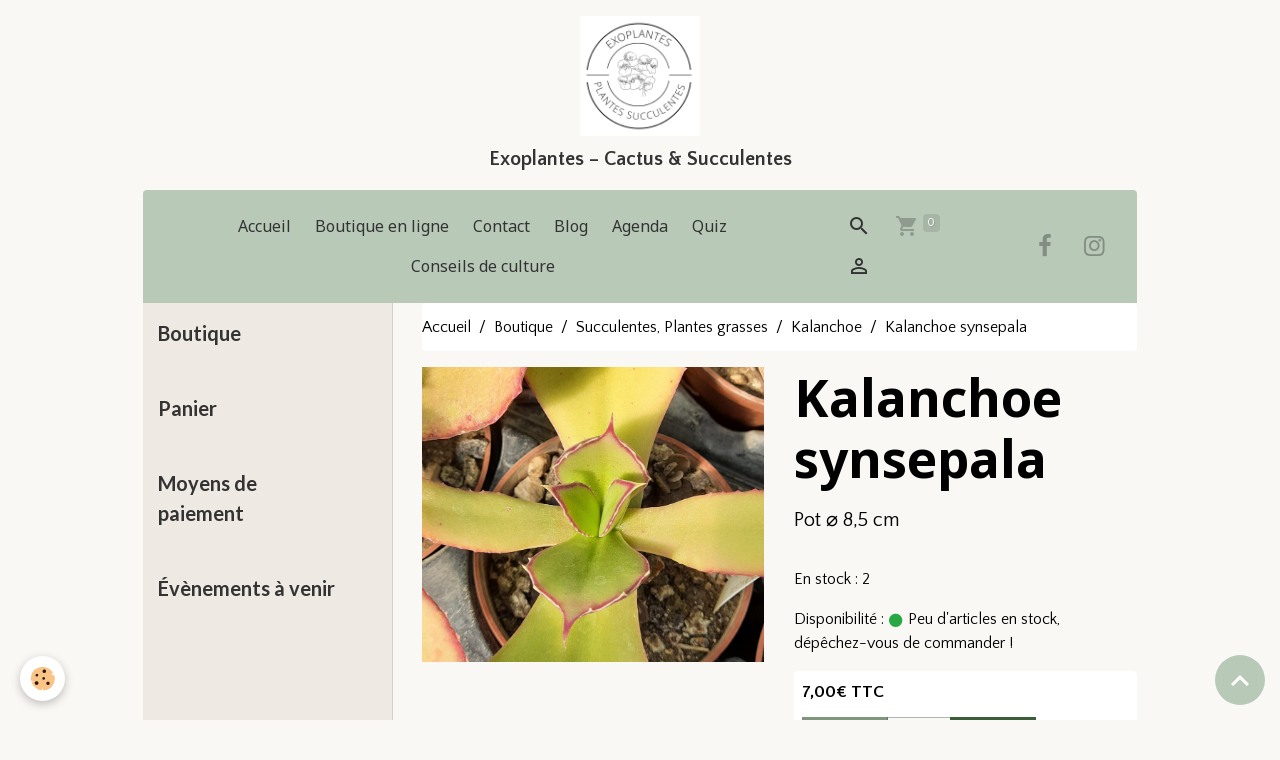

--- FILE ---
content_type: text/html; charset=UTF-8
request_url: https://www.exoplantes.com/boutique/succulentes-plantes-grasses/kalanchoe/klanchoe-synsepala.html
body_size: 49437
content:

<!DOCTYPE html>
<html lang="fr">
    <head>
        <title>Exoplantes : producteur de cactus et de plantes grasses</title>
        <meta name="theme-color" content="rgb(184, 201, 184)">
        <meta name="msapplication-navbutton-color" content="rgb(184, 201, 184)">
        <!-- METATAGS -->
        <!-- rebirth / basic -->
<!--[if IE]>
<meta http-equiv="X-UA-Compatible" content="IE=edge">
<![endif]-->
<meta charset="utf-8">
<meta name="viewport" content="width=device-width, initial-scale=1, shrink-to-fit=no">
    <meta property="og:title" content="Exoplantes : producteur de cactus et de plantes grasses">
    <meta property="og:url" content="https://www.exoplantes.com/boutique/succulentes-plantes-grasses/kalanchoe/klanchoe-synsepala.html">
    <meta property="og:type" content="website">
    <meta name="description" content="Kalanchoe synsepala">
    <meta property="og:description" content="Kalanchoe synsepala">
    <meta name="keywords" content="Kalanchoe synsepala">
    <link rel="canonical" href="https://www.exoplantes.com/boutique/succulentes-plantes-grasses/kalanchoe/klanchoe-synsepala.html">
<meta name="generator" content="e-monsite (e-monsite.com)">


<link href="https://fonts.googleapis.com/css?family=Noto%20Sans:300,400,700%7CKalam:300,400,700%7CQuattrocento%20Sans:300,400,700&amp;display=swap" rel="stylesheet">

            
    <link rel="preconnect" href="https://fonts.googleapis.com">
    <link rel="preconnect" href="https://fonts.gstatic.com" crossorigin="anonymous">
    <link href="https://fonts.googleapis.com/css?family=Lato:300,300italic,400,400italic,700,700italic%7CNoto Sans:300,300italic,400,400italic,700,700italic%7CKalam:300,300italic,400,400italic,700,700italic&display=swap" rel="stylesheet">

<link href="//www.exoplantes.com/themes/combined.css?v=6_1642769533_254" rel="stylesheet">


<link rel="preload" href="//www.exoplantes.com/medias/static/themes/bootstrap_v4/js/jquery-3.6.3.min.js?v=26012023" as="script">
<script src="//www.exoplantes.com/medias/static/themes/bootstrap_v4/js/jquery-3.6.3.min.js?v=26012023"></script>
<link rel="preload" href="//www.exoplantes.com/medias/static/themes/bootstrap_v4/js/popper.min.js?v=31012023" as="script">
<script src="//www.exoplantes.com/medias/static/themes/bootstrap_v4/js/popper.min.js?v=31012023"></script>
<link rel="preload" href="//www.exoplantes.com/medias/static/themes/bootstrap_v4/js/bootstrap.min.js?v=31012023" as="script">
<script src="//www.exoplantes.com/medias/static/themes/bootstrap_v4/js/bootstrap.min.js?v=31012023"></script>
<script src="//www.exoplantes.com/themes/combined.js?v=6_1642769533_254&lang=fr"></script>
<script type="application/ld+json">
    {
        "@context" : "https://schema.org/",
        "@type" : "WebSite",
        "name" : "Exoplantes – Cactus & Succulentes",
        "url" : "https://www.exoplantes.com/"
    }
</script>




        <!-- //METATAGS -->
            <script src="//www.exoplantes.com/medias/static/js/rgpd-cookies/jquery.rgpd-cookies.js?v=756"></script>
    <script>
                                    $(document).ready(function() {
            $.RGPDCookies({
                theme: 'bootstrap_v4',
                site: 'www.exoplantes.com',
                privacy_policy_link: '/about/privacypolicy/',
                cookies: [{"id":null,"favicon_url":"https:\/\/ssl.gstatic.com\/analytics\/20210414-01\/app\/static\/analytics_standard_icon.png","enabled":true,"model":"google_analytics","title":"Google Analytics","short_description":"Permet d'analyser les statistiques de consultation de notre site","long_description":"Indispensable pour piloter notre site internet, il permet de mesurer des indicateurs comme l\u2019affluence, les produits les plus consult\u00e9s, ou encore la r\u00e9partition g\u00e9ographique des visiteurs.","privacy_policy_url":"https:\/\/support.google.com\/analytics\/answer\/6004245?hl=fr","slug":"google-analytics"},{"id":null,"favicon_url":"","enabled":true,"model":"addthis","title":"AddThis","short_description":"Partage social","long_description":"Nous utilisons cet outil afin de vous proposer des liens de partage vers des plateformes tiers comme Twitter, Facebook, etc.","privacy_policy_url":"https:\/\/www.oracle.com\/legal\/privacy\/addthis-privacy-policy.html","slug":"addthis"}],
                modal_title: 'Gestion\u0020des\u0020cookies',
                modal_description: 'd\u00E9pose\u0020des\u0020cookies\u0020pour\u0020am\u00E9liorer\u0020votre\u0020exp\u00E9rience\u0020de\u0020navigation,\nmesurer\u0020l\u0027audience\u0020du\u0020site\u0020internet,\u0020afficher\u0020des\u0020publicit\u00E9s\u0020personnalis\u00E9es,\nr\u00E9aliser\u0020des\u0020campagnes\u0020cibl\u00E9es\u0020et\u0020personnaliser\u0020l\u0027interface\u0020du\u0020site.',
                privacy_policy_label: 'Consulter\u0020la\u0020politique\u0020de\u0020confidentialit\u00E9',
                check_all_label: 'Tout\u0020cocher',
                refuse_button: 'Refuser',
                settings_button: 'Param\u00E9trer',
                accept_button: 'Accepter',
                callback: function() {
                    // website google analytics case (with gtag), consent "on the fly"
                    if ('gtag' in window && typeof window.gtag === 'function') {
                        if (window.jsCookie.get('rgpd-cookie-google-analytics') === undefined
                            || window.jsCookie.get('rgpd-cookie-google-analytics') === '0') {
                            gtag('consent', 'update', {
                                'ad_storage': 'denied',
                                'analytics_storage': 'denied'
                            });
                        } else {
                            gtag('consent', 'update', {
                                'ad_storage': 'granted',
                                'analytics_storage': 'granted'
                            });
                        }
                    }
                }
            });
        });
    </script>
        <script async src="https://www.googletagmanager.com/gtag/js?id=G-4VN4372P6E"></script>
<script>
    window.dataLayer = window.dataLayer || [];
    function gtag(){dataLayer.push(arguments);}
    
    gtag('consent', 'default', {
        'ad_storage': 'denied',
        'analytics_storage': 'denied'
    });
    
    gtag('js', new Date());
    gtag('config', 'G-4VN4372P6E');
</script>

        
    <!-- Global site tag (gtag.js) -->
        <script async src="https://www.googletagmanager.com/gtag/js?id=G-FBN6C12SGR"></script>
        <script>
        window.dataLayer = window.dataLayer || [];
        function gtag(){dataLayer.push(arguments);}

gtag('consent', 'default', {
            'ad_storage': 'denied',
            'analytics_storage': 'denied'
        });
        gtag('set', 'allow_ad_personalization_signals', false);
                gtag('js', new Date());
        gtag('config', 'G-FBN6C12SGR');
    </script>
                            </head>
    <body id="boutique_run_succulentes-plantes-grasses_kalanchoe_klanchoe-synsepala" data-template="default">
        

                <!-- BRAND TOP -->
                                                                                                                <div id="brand-top-wrapper" class="container contains-brand d-flex justify-content-center">
                                    <a class="top-brand d-block text-center mr-0" href="https://www.exoplantes.com/">
                                                    <img src="https://www.exoplantes.com/medias/site/logos/20230807-070230-0000.png" alt="exoplantes" class="img-fluid brand-logo d-none d-lg-inline-block">
                                                                            <span class="brand-titles d-lg-flex flex-column mb-0">
                                <span class="brand-title d-inline-block">Exoplantes – Cactus & Succulentes</span>
                                                            <span class="brand-subtitle d-none">Producteur de cactus et plantes succulentes</span>
                                                    </span>
                                            </a>
                            </div>
        
        <!-- NAVBAR -->
                                                                                                                                                                                    <nav class="navbar navbar-expand-lg container position-sticky radius-top" id="navbar" data-animation="sliding">
                                            <button id="buttonBurgerMenu" title="BurgerMenu" class="navbar-toggler collapsed" type="button" data-toggle="collapse" data-target="#menu">
                    <span></span>
                    <span></span>
                    <span></span>
                    <span></span>
                </button>
                <div class="collapse navbar-collapse flex-lg-grow-0 mx-lg-auto" id="menu">
                                                                                                                <ul class="navbar-nav navbar-menu nav-all nav-all-center">
                                                                                                                                                                                            <li class="nav-item" data-index="1">
                            <a class="nav-link" href="https://www.exoplantes.com/">
                                                                Accueil
                            </a>
                                                                                </li>
                                                                                                                                                                                            <li class="nav-item" data-index="2">
                            <a class="nav-link" href="https://www.exoplantes.com/boutique/">
                                                                Boutique en ligne
                            </a>
                                                                                </li>
                                                                                                                                                                                            <li class="nav-item" data-index="3">
                            <a class="nav-link" href="https://www.exoplantes.com/pages/plan-d-acces-1.html">
                                                                Contact
                            </a>
                                                                                </li>
                                                                                                                                                                                            <li class="nav-item" data-index="4">
                            <a class="nav-link" href="https://www.exoplantes.com/blog/">
                                                                Blog
                            </a>
                                                                                </li>
                                                                                                                                                                                            <li class="nav-item" data-index="5">
                            <a class="nav-link" href="https://www.exoplantes.com/agenda/">
                                                                Agenda
                            </a>
                                                                                </li>
                                                                                                                                                                                            <li class="nav-item" data-index="6">
                            <a class="nav-link" href="https://www.exoplantes.com/quiz/">
                                                                Quiz
                            </a>
                                                                                </li>
                                                                                                                                                                                            <li class="nav-item" data-index="7">
                            <a class="nav-link" href="https://www.exoplantes.com/pages/conseils-de-culture.html">
                                                                Conseils de culture
                            </a>
                                                                                </li>
                                    </ul>
            
                                    
                    
                                        <ul class="navbar-nav navbar-widgets ml-lg-4">
                                                <li class="nav-item d-none d-lg-block">
                            <a href="javascript:void(0)" class="nav-link search-toggler"><i class="material-icons md-search"></i></a>
                        </li>
                                                                        <li class="nav-item">
                            <a href="https://www.exoplantes.com/boutique/do/cart/" class="nav-link">
                                <i class="material-icons md-shopping_cart"></i>
                                <span class="d-lg-none">Panier</span>
                                <span class="badge badge-primary" data-role="cart-count"></span>
                            </a>
                        </li>
                        <li class="nav-item">
                            <a href="https://www.exoplantes.com/boutique/do/account/" class="nav-link">
                                <i class="material-icons md-perm_identity"></i>
                                <span class="d-lg-none">Votre compte</span>
                            </a>
                        </li>
                                            </ul>
                                                                <ul class="website-social-links">
        <li>
        <a target='_blank' href="https://www.facebook.com/profile.php?id=100088663765508" class="btn text-facebook"><i class="sn-icon-facebook"></i></a>
    </li>
        <li>
        <a target='_blank' href="https://www.instagram.com/exoplantes_succulentes?igsh=MTEyaXYzOTM1ZDNyNQ==" class="btn text-instagram"><i class="sn-icon-instagram"></i></a>
    </li>
    </ul>
                    
                    
                                        <form method="get" action="https://www.exoplantes.com/search/site/" id="navbar-search" class="fade">
                        <input class="form-control form-control-lg" type="text" name="q" value="" placeholder="Votre recherche" pattern=".{3,}" required>
                        <button type="submit" class="btn btn-link btn-lg"><i class="material-icons md-search"></i></button>
                        <button type="button" class="btn btn-link btn-lg search-toggler d-none d-lg-inline-block"><i class="material-icons md-clear"></i></button>
                    </form>
                                    </div>
                    </nav>

        <!-- HEADER -->
                                                                                                <header id="header" class="container">
                                </header>
                <!-- //HEADER -->

        <!-- WRAPPER -->
                                                            <div id="wrapper" class="container">

                        <div class="row">
                            <main id="main" class="col-lg-9 order-lg-2">

                                                                            <ol class="breadcrumb">
                                    <li class="breadcrumb-item"><a href="https://www.exoplantes.com">Accueil</a></li>
                                                <li class="breadcrumb-item"><a href="https://www.exoplantes.com/boutique/">Boutique</a></li>
                                                <li class="breadcrumb-item"><a href="https://www.exoplantes.com/boutique/succulentes-plantes-grasses/">Succulentes, Plantes grasses</a></li>
                                                <li class="breadcrumb-item"><a href="https://www.exoplantes.com/boutique/succulentes-plantes-grasses/kalanchoe/">Kalanchoe</a></li>
                                                <li class="breadcrumb-item active">Kalanchoe synsepala</li>
                        </ol>

    <script type="application/ld+json">
        {
            "@context": "https://schema.org",
            "@type": "BreadcrumbList",
            "itemListElement": [
                                {
                    "@type": "ListItem",
                    "position": 1,
                    "name": "Accueil",
                    "item": "https://www.exoplantes.com"
                  },                                {
                    "@type": "ListItem",
                    "position": 2,
                    "name": "Boutique",
                    "item": "https://www.exoplantes.com/boutique/"
                  },                                {
                    "@type": "ListItem",
                    "position": 3,
                    "name": "Succulentes, Plantes grasses",
                    "item": "https://www.exoplantes.com/boutique/succulentes-plantes-grasses/"
                  },                                {
                    "@type": "ListItem",
                    "position": 4,
                    "name": "Kalanchoe",
                    "item": "https://www.exoplantes.com/boutique/succulentes-plantes-grasses/kalanchoe/"
                  },                                {
                    "@type": "ListItem",
                    "position": 5,
                    "name": "Kalanchoe synsepala",
                    "item": "https://www.exoplantes.com/boutique/succulentes-plantes-grasses/kalanchoe/klanchoe-synsepala.html"
                  }                          ]
        }
    </script>
                                            
                                        
                                        
                                                            
<div class="view view-eco" id="view-item" data-category="kalanchoe">
    <div class="container">
        <div class="row">
                            <div class="col-12 col-md-6">
                    <div id="eco-carousel" class="carousel slide carousel-fade" data-height="auto" data-interval="false" data-role="product-carousel">
                                                <div class="carousel-inner">
                                                            <div class="carousel-item active"  >
                                    <a href="https://www.exoplantes.com/medias/images/20210404-151426.jpg" data-toggle="lightbox" data-gallery="product-pictures" data-type="image">
                                        <img src="https://www.exoplantes.com/medias/images/20210404-151426.jpg?v=1" alt="20210404 151426" class="carousel-img img-fluid">
                                    </a>
                                </div>
                                                        <span id="carousel-zoom"><i class="material-icons md-zoom_in md-lg"></i></span>
                        </div>
                    </div>
                                    </div>
                        <div class="col-12 col-md-6" data-gtag-item-id="6058bdbbf1224dcd99af9b33">

                <h1 class="view-title">
                    Kalanchoe synsepala                 </h1>

                
                <div class="shortdescription">
                                                                        <p class="lead description">
                                Pot ⌀ 8,5 cm
                            </p>
                                                            </div>

                
                
    
<div id="site-module-6039401651d84dcd8e659371" class="site-module" data-itemid="6039401651d84dcd8e659371" data-siteid="6039394b18c54dcd8e654bf1" data-category="item"></div>

                                        <div class="basket" data-role="basket">
        
                    <p class="quantities">En stock : 2</p>
        
                    <p class="availability"><span class="availibity-label">Disponibilité :</span> <i class="material-icons md-lens md-sm text-success"></i> Peu d'articles en stock, dépêchez-vous de commander !</p>
        
                            
        
        
        
        
                    <div class="add-to-basket">
                <div class="price">
                    
                                        
                                            <p>
                                                        <span class="final-price price-ttc d-inline-block">7,00€&nbsp;TTC</span>
                        </p>
                    
                                    </div>
                                                        <div class="input-group numeric-stepper" data-max="2" data-role="eco-numeric-stepper">
                        <div class="input-group-prepend">
                            <button type="button" class="btn btn-secondary" disabled data-stepper="down">
                                <i class="material-icons md-remove"></i>
                            </button>
                        </div>
                        <input data-role="product-qty" id="qty_6058bdbbf1224dcd99af9b33" type="text" value="1" class="form-control">
                        <div class="input-group-append">
                            <button type="button" class="btn btn-secondary" data-stepper="up">
                                <i class="material-icons md-add"></i>
                            </button>
                        </div>
                    </div>
                                            <button id="add-to-cart-desktop" type="button" class="btn btn-primary" onclick="modules.ecom.addToCart('https://www.exoplantes.com/boutique', '6058bdbbf1224dcd99af9b33', '', $('#qty_6058bdbbf1224dcd99af9b33').val(), 0, '');" data-gtag-event="add_to_cart">Ajouter au panier</button>
                                                                        </div>
        
        
            </div>

                
                
                
                
                            </div>
        </div>
    </div>

            
<div id="rows-60a417e796374dcd45b9022a" class="rows" data-total-pages="1" data-current-page="1">
</div>

    
    
    
    <div class="container plugin-list">
        <div class="row">
            <div class="col">
                <div class="plugins">
                    
                                            <div id="social-" class="plugin" data-plugin="social">
    <div class="a2a_kit a2a_kit_size_32 a2a_default_style">
        <a class="a2a_dd" href="https://www.addtoany.com/share"></a>
        <a class="a2a_button_facebook"></a>
        <a class="a2a_button_x"></a>
        <a class="a2a_button_email"></a>
    </div>
    <script>
        var a2a_config = a2a_config || {};
        a2a_config.onclick = 1;
        a2a_config.locale = "fr";
    </script>
    <script async src="https://static.addtoany.com/menu/page.js"></script>
</div>                    
                    
                    
                                    </div>
            </div>
        </div>
    </div>

    
    
    
    
            <script>
                                                modules.ecom.gtag.view_item('EUR', '\u007B\u0022id\u0022\u003A\u00226058bdbbf1224dcd99af9b33\u0022,\u0022title\u0022\u003A\u0022Kalanchoe\u0020synsepala\u0022,\u0022url\u0022\u003A\u0022https\u003A\\\/\\\/www.exoplantes.com\\\/boutique\\\/succulentes\u002Dplantes\u002Dgrasses\\\/kalanchoe\\\/klanchoe\u002Dsynsepala.html\u0022,\u0022ean13\u0022\u003A\u0022\u0022,\u0022reference\u0022\u003A\u0022\u0022,\u0022quantity\u0022\u003A2,\u0022availabilityText\u0022\u003A\u0022Peu\u0020d\u0027articles\u0020en\u0020stock,\u0020d\\u00e9p\\u00eachez\u002Dvous\u0020de\u0020commander\u0020\u0021\u0022,\u0022labelTitle\u0022\u003Anull,\u0022labelBackgroundColor\u0022\u003Anull,\u0022labelTextColor\u0022\u003Anull,\u0022description\u0022\u003A\u0022Pot\u0020\\u2300\u00208,5\u0020cm\u0022,\u0022manufacturer\u0022\u003Anull,\u0022supplier\u0022\u003Anull,\u0022condition\u0022\u003Anull,\u0022outOfStock\u0022\u003A2,\u0022blocks\u0022\u003A\u007B\u0022block_id\u0022\u003A\u002260a417e796374dcd45b9022a\u0022,\u0022lines\u0022\u003A\u005B\u005D,\u0022separator_count\u0022\u003A0,\u0022is_empty\u0022\u003Atrue\u007D,\u0022orderable\u0022\u003Atrue,\u0022buyable\u0022\u003Atrue,\u0022priceHt\u0022\u003A7,\u0022priceTtc\u0022\u003A\u00227.000000\u0022,\u0022hasReduction\u0022\u003Afalse,\u0022reductionType\u0022\u003Anull,\u0022priceHtAfterReduction\u0022\u003Anull,\u0022priceTtcAfterReduction\u0022\u003Anull,\u0022reductionTtc\u0022\u003Anull,\u0022reductionHt\u0022\u003Anull,\u0022reductionPercent\u0022\u003Anull,\u0022ecoTax\u0022\u003A0,\u0022pricePerKilo\u0022\u003A0,\u0022pricePerLiter\u0022\u003A0,\u0022pricePerUnit\u0022\u003A0,\u0022nbLoyaltyPoints\u0022\u003A0,\u0022reductionsByQuantity\u0022\u003A\u005B\u005D,\u0022new\u0022\u003Afalse,\u0022unsellDisplayPrice\u0022\u003Afalse,\u0022unsell\u0022\u003Afalse,\u0022statusTextMaskedPrice\u0022\u003A\u0022\u0022,\u0022categorySeoUri\u0022\u003A\u0022kalanchoe\u0022,\u0022categoryName\u0022\u003A\u0022Kalanchoe\u0022,\u0022categoryId\u0022\u003A\u00226081b52347584dcd34128066\u0022,\u0022ecAverage\u0022\u003Anull,\u0022combinations\u0022\u003A\u005B\u005D,\u0022attributes\u0022\u003Anull,\u0022displayVariation\u0022\u003Anull,\u0022customFields\u0022\u003Anull,\u0022customFieldDisplay\u0022\u003Anull,\u0022rating_count\u0022\u003Anull,\u0022rating_avg\u0022\u003Anull,\u0022seo\u0022\u003A\u007B\u0022title\u0022\u003A\u0022Exoplantes\u0020\u003A\u0020producteur\u0020de\u0020cactus\u0020et\u0020de\u0020plantes\u0020grasses\u0022,\u0022description\u0022\u003A\u0022Kalanchoe\u0020synsepala\u0022,\u0022keywords\u0022\u003A\u0022Kalanchoe\u0020synsepala\u0022,\u0022image\u0022\u003Anull,\u0022additionalMeta\u0022\u003A\u0022\u0022,\u0022noIndex\u0022\u003Afalse\u007D,\u0022pictures\u0022\u003A\u007B\u00226069fd03eae0b55883214970\u0022\u003A\u007B\u0022id\u0022\u003A\u00226069fd03eae0b55883214970\u0022,\u0022url\u0022\u003A\u0022https\u003A\\\/\\\/www.exoplantes.com\\\/medias\\\/images\\\/20210404\u002D151426.jpg\u0022,\u0022title\u0022\u003A\u002220210404\u0020151426\u0022,\u0022v\u0022\u003A1\u007D\u007D,\u0022csProducts\u0022\u003A\u005B\u005D\u007D');
                    </script>
    
                <script type="application/ld+json">
        {
          "@context": "http://schema.org/",
          "@type": "Product",
          "name": "Kalanchoe synsepala",
                    "image": [
                          "https://www.exoplantes.com/medias/images/20210404-151426.jpg"                      ],
                    "description": "Pot ⌀ 8,5 cm",
          "mpn": "",
                                        "offers": {
                          "@type": "Offer",
              "price": "7.00",
                        "priceCurrency": "EUR",
            "url": "https://www.exoplantes.com/boutique/succulentes-plantes-grasses/kalanchoe/klanchoe-synsepala.html",
            "priceValidUntil": "2026-02-19",
                        "availability": "http://schema.org/InStock",
                                    "shippingDetails":
            {
                "@type": "OfferShippingDetails",
                "shippingRate": {
                "@type": "MonetaryAmount",
                    "value": "4.50",
                    "currency": "EUR"
                },
                "shippingDestination": {
                    "@type": "DefinedRegion",
                    "addressCountry": "FR"
                },
                "deliveryTime": {
                    "@type": "ShippingDeliveryTime",
                    "handlingTime": {
                      "@type": "QuantitativeValue",
                      "minValue": 1,
                      "maxValue": 5,
                      "unitCode": "DAY"
                    },
                    "transitTime": {
                      "@type": "QuantitativeValue",
                      "minValue": 1,
                      "maxValue": 5,
                      "unitCode": "DAY"
                    }
                }
            },
                        "seller": {
             "@type": "Organization",
             "name": "EXOPLANTES"
            }
          }
        }
    </script>

    
                <script>
        if (window.innerWidth < 575) {
            window.addEventListener("scroll", function() {
                var scrollPosition = window.pageYOffset || document.documentElement.scrollTop;
                var scrollToTopButton = document.querySelector(".scroll-to-top");

            });

            window.addEventListener("scroll", function() {
                var scrollPosition = window.pageYOffset || document.documentElement.scrollTop;
                var anchor_mobile = document.getElementById("anchor-mobile");

                if (scrollPosition > 500) {

                    // Afficher le bouton lorsqu'on est à plus de 500px du haut de la page
                    // On joue avec l'opacité pour l'effet de transition

                    setTimeout(() => {  anchor_mobile.classList.remove("d-none"); }, 0);
                    setTimeout(() => {  anchor_mobile.classList.remove("opacity-0"); }, 300);
                }
                else {

                    anchor_mobile.classList.add("opacity-0");
                    anchor_mobile.classList.add("d-none");
                }
            });

            if (document.querySelector(".scroll-to-top")) {

                document.querySelector(".scroll-to-top").addEventListener("click", function() {
                    window.scrollTo({
                        top: 0,
                        behavior: "smooth"
                    });
                });

            }

        }
    </script>

    
    
    <script>
        emsChromeExtension.init('product', '6058bdbbf1224dcd99af9b33', 'e-monsite.com');
    </script>

    </div>

<script>
    $(document).ready(function() {
        //Affichage du nombre d'étoiles dynamique selon note moyenne
        var avRatings = document.getElementsByClassName('econfiance-product-reviews-av_rating');
        for (var i = 0, len = avRatings.length; i < len; i++) {
            var avRating = avRatings[i];
            // Note utilisateur
            var average = avRating.getAttribute('data-rating');
            var reviewId = avRating.id;
            // Note initiale
            var ratings = [
                average
            ];
            // Nb total d'étoile
            var starsTotal = 5;
            for (var rating in ratings) {
                // Obtenir pourcentage
                var starPercentage = ratings[rating] / starsTotal * 100;
                // Arrondir au 10 le plus proche
                var starPercentageRounded = `${starPercentage}%`;
                // Définir le remplissage des étoiles selon pourcentage
                document.querySelector(`#econfiance-product-reviews-stars-inner-`+reviewId).style.width = starPercentageRounded;
            }
        }
    });
</script>

                </main>

                                <aside id="sidebar" class="col-lg-3">
                    <div id="sidebar-inner" class="sticky-top">
                                                                                                                                                                                                                                    <div id="widget-1"
                                     class="widget widget-collapse"
                                     data-id="widget_eco_categories"
                                     data-widget-num="1">
                                            <a href="#widget-1-content" data-toggle="collapse" class="collapsed widget-title">
            <span>
                    Boutique
                </span>
                <i class="material-icons md-expand_more"></i>
                </a>
                                                                                                                            <div id="widget-1-content"
                                            class="collapse"
                                            data-parent="#sidebar-inner">
                                                                                <div class="widget-content">
                                            
<div id="eco_categories0">
    <div class="card-deck eco-categories list-style list-1-col no-gutters mr-0" data-addon="eco">
            <div class="card eco-category" data-category="Succulentes, Plantes grasses">
            <div class="row no-gutters">
                
                <div class="col item-txt-col">
                    <div class="card-body ">
                        <p class="media-heading d-flex justify-content-between align-items-start">
                                                            <a class="stretched-link" href="https://www.exoplantes.com/boutique/succulentes-plantes-grasses/">Succulentes, Plantes grasses</a>
                                                                                        <span class="badge badge-secondary">0</span>
                                                    </p>
                                            </div>
                </div>
            </div>
        </div>
            <div class="card eco-category" data-category="Cactus">
            <div class="row no-gutters">
                
                <div class="col item-txt-col">
                    <div class="card-body ">
                        <p class="media-heading d-flex justify-content-between align-items-start">
                                                            <a class="stretched-link" href="https://www.exoplantes.com/boutique/cactus/">Cactus</a>
                                                                                        <span class="badge badge-secondary">0</span>
                                                    </p>
                                            </div>
                </div>
            </div>
        </div>
            <div class="card eco-category" data-category="Plantes cailloux, Aizoaceae, Lithops">
            <div class="row no-gutters">
                
                <div class="col item-txt-col">
                    <div class="card-body ">
                        <p class="media-heading d-flex justify-content-between align-items-start">
                                                            <a class="stretched-link" href="https://www.exoplantes.com/boutique/plantes-cailloux/">Plantes cailloux, Aizoaceae, Lithops</a>
                                                                                        <span class="badge badge-secondary">2</span>
                                                    </p>
                                            </div>
                </div>
            </div>
        </div>
            <div class="card eco-category" data-category="Collection, rare">
            <div class="row no-gutters">
                
                <div class="col item-txt-col">
                    <div class="card-body ">
                        <p class="media-heading d-flex justify-content-between align-items-start">
                                                            <a class="stretched-link" href="https://www.exoplantes.com/boutique/specimens-plantes-grande-taille/">Collection, rare</a>
                                                                                        <span class="badge badge-secondary">11</span>
                                                    </p>
                                            </div>
                </div>
            </div>
        </div>
            <div class="card eco-category" data-category="Bananiers">
            <div class="row no-gutters">
                
                <div class="col item-txt-col">
                    <div class="card-body ">
                        <p class="media-heading d-flex justify-content-between align-items-start">
                                                            <a class="stretched-link" href="https://www.exoplantes.com/boutique/bananiers/">Bananiers</a>
                                                                                        <span class="badge badge-secondary">1</span>
                                                    </p>
                                            </div>
                </div>
            </div>
        </div>
    </div>
</div>

                                        </div>
                                                                                    </div>
                                                                                                            </div>
                                                                                                                                                                                                                                                                                                                                    <div id="widget-2"
                                     class="widget widget-collapse"
                                     data-id="widget_eco_cart"
                                     data-widget-num="2">
                                            <a href="#widget-2-content" data-toggle="collapse" class="collapsed widget-title">
            <span>
                    Panier
                </span>
                <i class="material-icons md-expand_more"></i>
                </a>
                                                                                                                            <div id="widget-2-content"
                                            class="collapse"
                                            data-parent="#sidebar-inner">
                                                                                <div class="widget-content">
                                            <input type="hidden" name="mode" value="complete">

            <p class="no_item">Votre panier est vide</p>
    
    
                                        </div>
                                                                                    </div>
                                                                                                            </div>
                                                                                                                                                                                                                                                                                                                                    <div id="widget-3"
                                     class="widget widget-collapse"
                                     data-id="widget_eco_paymeans"
                                     data-widget-num="3">
                                            <a href="#widget-3-content" data-toggle="collapse" class="collapsed widget-title">
            <span>
                    Moyens de paiement
                </span>
                <i class="material-icons md-expand_more"></i>
                </a>
                                                                                                                            <div id="widget-3-content"
                                            class="collapse"
                                            data-parent="#sidebar-inner">
                                                                                <div class="widget-content">
                                                          <ul class="list-group">
                              <li class="check list-group-item">
                                              <img lazy="loading" width="50"  src="/medias/static/im/paymean/check.png" />
                                                                   Chèque
                                      </li>
                              <li class="paypal_sdk list-group-item">
                                              <img lazy="loading" width="50"  src="/medias/static/im/paymean/paypal_sdk.png" />
                                                                   Paypal
                                      </li>
                              <li class="stripe list-group-item">
                                              <img lazy="loading" width="50"  src="/medias/static/im/paymean/stripe.png" />
                                                                   Paiement par carte bancaire
                                      </li>
                      </ul>
     
<style>
    .paymean-card {
        min-height: 100%;
    }

    .paymean-card-structure {
        min-height: 90px;
    }
</style>

                                        </div>
                                                                                    </div>
                                                                                                            </div>
                                                                                                                                                                                                                                                                                                        <div id="widget-4"
                                     class="widget widget-collapse"
                                     data-id="widget_event_comingup"
                                     data-widget-num="4">
                                            <a href="#widget-4-content" data-toggle="collapse" class="collapsed widget-title">
            <span>
                    Évènements à venir
                </span>
                <i class="material-icons md-expand_more"></i>
                </a>
                                                                                                                        <div id="widget-4-content"
                                            class="collapse"
                                            data-parent="#sidebar-inner">
                                                                                    <div class="widget-content">
                                                    <!-- WIDGET : 1 -->
<ul class="media-list agenda-items" data-addon="agenda">
            <li class="media agenda-item">
                            <a href="https://www.exoplantes.com/agenda/marche-des-plantes-rares-et-de-collection-1.html" class="media-object">
                    <img loading="lazy" src="https://www.exoplantes.com/medias/images/1-3.jpg?fx=r_50_50&v=1" alt="1 3" class="img-fluid">
                </a>
                        <div class="media-body">
                <p class="media-heading">
                    <a href="https://www.exoplantes.com/agenda/marche-des-plantes-rares-et-de-collection-1.html">Marché des plantes rares et de collection</a>
                </p>

                <p class="media-subheading">
                                            <span class="date">Le 15/03/2026</span>
                                                                                            <span class="time-start">de 10:00</span> <span class="time-end">à 18:00</span>
                                                                                </p>

                                    <p class="metas">
                                                    <span class="meta-place">
                    <i class="material-icons md-place"></i> <span>Parc de la mairie  -  Castanet-Tolosan</span>
                </span>
                                                                    </p>
                                                                    <div class="media-description">
                            <p></p>
                    </div>
                            </div>
        </li>
            <li class="media agenda-item">
                            <a href="https://www.exoplantes.com/agenda/primavera.html" class="media-object">
                    <img loading="lazy" src="https://www.exoplantes.com/medias/images/affiche2024-v5-1-pdf.jpg?fx=r_50_50&v=1" alt="Affiche2024 v5 1 pdf" class="img-fluid">
                </a>
                        <div class="media-body">
                <p class="media-heading">
                    <a href="https://www.exoplantes.com/agenda/primavera.html">Primavera</a>
                </p>

                <p class="media-subheading">
                                            <span class="date">Le 22/03/2026</span>
                                                                                            <span class="time-start">de 10:00</span> <span class="time-end">à 18:00</span>
                                                                                </p>

                                    <p class="metas">
                                                    <span class="meta-place">
                    <i class="material-icons md-place"></i> <span>Jardin des plantes  -  Montpellier</span>
                </span>
                                                                    </p>
                                                                    <div class="media-description">
                            <p></p>
                    </div>
                            </div>
        </li>
    </ul>

                                            </div>
                                                                                </div>
                                                                                                            </div>
                                                                                                                                                                                                                                                                                                                                <div id="widget-5"
                                     class="widget widget-collapse"
                                     data-id="widget_counter"
                                     data-widget-num="5">
                                                                                                                                                        <div id="widget-5-content"
                                            class="collapse"
                                            data-parent="#sidebar-inner">
                                                                                    <div class="widget-content">
                                                <p class="text-center">
    Vous êtes le <img src="https://www.exoplantes.com/medias/static/im/counter/1/1.gif" alt="1" /><img src="https://www.exoplantes.com/medias/static/im/counter/1/7.gif" alt="7" /><img src="https://www.exoplantes.com/medias/static/im/counter/1/8.gif" alt="8" /><img src="https://www.exoplantes.com/medias/static/im/counter/1/4.gif" alt="4" /><img src="https://www.exoplantes.com/medias/static/im/counter/1/5.gif" alt="5" /><img src="https://www.exoplantes.com/medias/static/im/counter/1/2.gif" alt="2" /><sup>ème</sup> visiteur
</p>
                                            </div>
                                                                                </div>
                                                                                                            </div>
                                                                                                                                                                                    </div>
                </aside>
            </div>
                    </div>
        <!-- //WRAPPER -->

                <footer id="footer">
                        <div class="container">
                
                
                            </div>

                            <ul id="legal-mentions" class="footer-mentions">
            <li><a href="https://www.exoplantes.com/about/legal/">Mentions légales</a></li>
    
    
                        <li><a href="https://www.exoplantes.com/about/cgv/">Conditions générales de vente</a></li>
            
    
    
            <li><button id="cookies" type="button" aria-label="Gestion des cookies">Gestion des cookies</button></li>
    </ul>
                    </footer>
        
        
        
            

 
    
						 	 





                <button id="scroll-to-top" class="d-none d-sm-inline-block" type="button" aria-label="Scroll top" onclick="$('html, body').animate({ scrollTop:0}, 600);">
            <i class="material-icons md-lg md-expand_less"></i>
        </button>
        
            </body>
</html>
